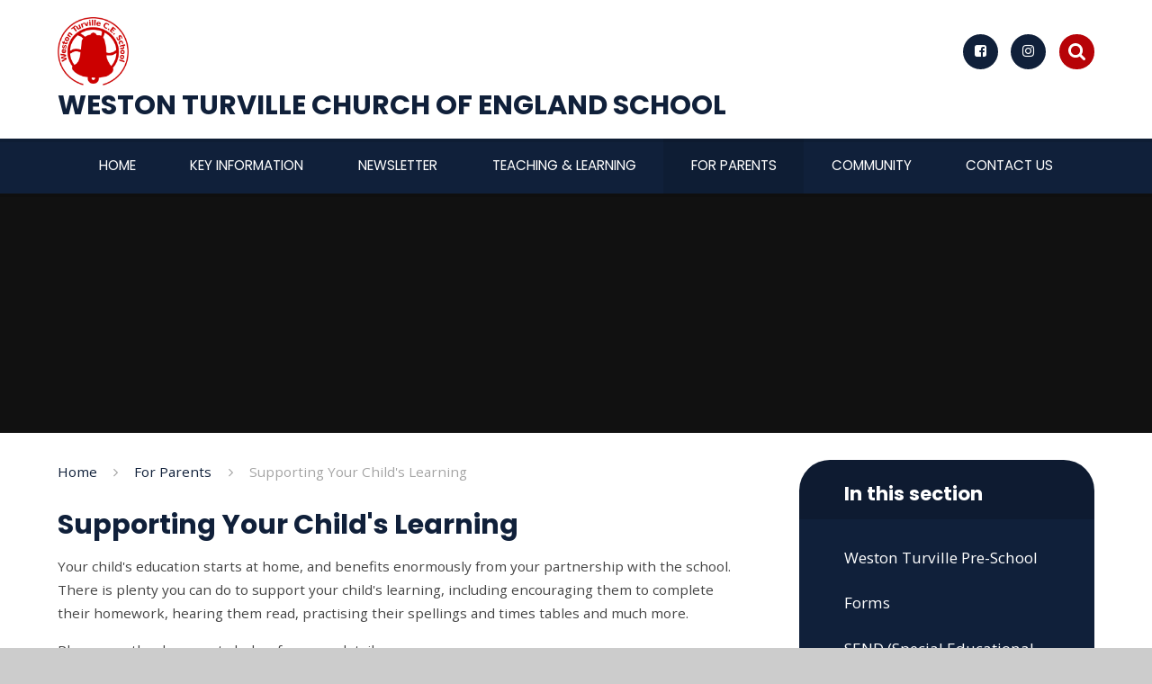

--- FILE ---
content_type: text/html
request_url: https://www.westonturville.bucks.sch.uk/page/?title=Supporting+Your+Child%27s+Learning&pid=34
body_size: 49741
content:

<!DOCTYPE html>
<!--[if IE 7]><html class="no-ios no-js lte-ie9 lte-ie8 lte-ie7" lang="en" xml:lang="en"><![endif]-->
<!--[if IE 8]><html class="no-ios no-js lte-ie9 lte-ie8"  lang="en" xml:lang="en"><![endif]-->
<!--[if IE 9]><html class="no-ios no-js lte-ie9"  lang="en" xml:lang="en"><![endif]-->
<!--[if !IE]><!--> <html class="no-ios no-js"  lang="en" xml:lang="en"><!--<![endif]-->
	<head>
		<meta http-equiv="X-UA-Compatible" content="IE=edge" />
		<meta http-equiv="content-type" content="text/html; charset=utf-8"/>
		
		<link rel="canonical" href="https://www.westonturville.bucks.sch.uk/page/?title=Supporting+Your+Child%27s+Learning&amp;pid=34">
		<link rel="stylesheet" integrity="sha512-SfTiTlX6kk+qitfevl/7LibUOeJWlt9rbyDn92a1DqWOw9vWG2MFoays0sgObmWazO5BQPiFucnnEAjpAB+/Sw==" crossorigin="anonymous" referrerpolicy="no-referrer" media="screen" href="https://cdnjs.cloudflare.com/ajax/libs/font-awesome/4.7.0/css/font-awesome.min.css?cache=260112">
<!--[if IE 7]><link rel="stylesheet" media="screen" href="https://cdn.juniperwebsites.co.uk/_includes/font-awesome/4.2.0/css/font-awesome-ie7.min.css?cache=v4.6.56.3">
<![endif]-->
		<title>Weston Turville Church of England School - Supporting Your Child's Learning</title>
		
		<style type="text/css">
			:root {
				
				--col-pri: rgb(34, 34, 34);
				
				--col-sec: rgb(136, 136, 136);
				
			}
		</style>
		
<!--[if IE]>
<script>
console = {log:function(){return;}};
</script>
<![endif]-->

<script>
	var boolItemEditDisabled;
	var boolLanguageMode, boolLanguageEditOriginal;
	var boolViewingConnect;
	var boolConnectDashboard;
	var displayRegions = [];
	var intNewFileCount = 0;
	strItemType = "page";
	strSubItemType = "page";

	var featureSupport = {
		tagging: false,
		eventTagging: false
	};
	var boolLoggedIn = false;
boolAdminMode = false;
	var boolSuperUser = false;
strCookieBarStyle = 'shape';
	intParentPageID = "8";
	intCurrentItemID = 34;
	var intCurrentCatID = "";
boolIsHomePage = false;
	boolItemEditDisabled = true;
	boolLanguageEditOriginal=true;
	strCurrentLanguage='en-gb';	strFileAttachmentsUploadLocation = 'bottom';	boolViewingConnect = false;	boolConnectDashboard = false;	var objEditorComponentList = {};

</script>

<script src="https://cdn.juniperwebsites.co.uk/admin/_includes/js/mutation_events.min.js?cache=v4.6.56.3"></script>
<script src="https://cdn.juniperwebsites.co.uk/admin/_includes/js/jquery/jquery.js?cache=v4.6.56.3"></script>
<script src="https://cdn.juniperwebsites.co.uk/admin/_includes/js/jquery/jquery.prefilter.js?cache=v4.6.56.3"></script>
<script src="https://cdn.juniperwebsites.co.uk/admin/_includes/js/jquery/jquery.query.js?cache=v4.6.56.3"></script>
<script src="https://cdn.juniperwebsites.co.uk/admin/_includes/js/jquery/js.cookie.js?cache=v4.6.56.3"></script>
<script src="/_includes/editor/template-javascript.asp?cache=260112"></script>
<script src="/admin/_includes/js/functions/minified/functions.login.new.asp?cache=260112"></script>

  <script>

  </script>
<link href="https://www.westonturville.bucks.sch.uk/feeds/pages.asp?pid=34&lang=en" rel="alternate" type="application/rss+xml" title="Weston Turville Church of England School - Supporting Your Child's Learning - Page Updates"><link href="https://www.westonturville.bucks.sch.uk/feeds/comments.asp?title=Supporting Your Child's Learning&amp;item=page&amp;pid=34" rel="alternate" type="application/rss+xml" title="Weston Turville Church of England School - Supporting Your Child's Learning - Page Comments"><link rel="stylesheet" media="screen" href="/_site/css/main.css?cache=260112">
<link rel="stylesheet" media="screen" href="/_site/css/content.css?cache=260112">
<style type="text/css" class="customtheme--font">/* overwriting display font */h1, h2, h3, h4, h5, h6,.f_display,.ms-btn > * {font-family: Poppins;}</style><style type="text/css" class="customtheme--pri">/* primary col */.col-pri,.content__region a,.content__title,.content__region h2,.content__region h3,.content__region h4,.content__region h5,.ms-active-pri.active,[data-bgtype="white"] .ms-bg-col,[data-bgtype="mixbot"] .ms-bg-col {color: rgb(16, 32, 58);}.block-d {background: rgb(16, 32, 58);color: #FFF;fill: #FFF;}.bord-pri {border-color: rgb(16, 32, 58);}/* primary bg */.bg-pri,.menu__bar__item__sub,.mason,.ms-btn-pri > *,[data-bgtype="pri"] .ms-bg,[data-bgtype="mixtop"] .ms-bg,[data-bgtype="mixbot"] .ms-bg,[data-bgtype="imgpri"] .ms-bg {background-color: rgb(16, 32, 58);}.content__region .table__container table thead th {background-color: rgb(16, 32, 58);border-left: rgb(16, 32, 58);}.content__news__list__item__img a,.template--accordion h2.template--accordion__title {background-color: rgb(16, 32, 58) !important;}.template--accordion h2.template--accordion__title {border-color: rgb(16, 32, 58) !important;}@media all and (min-width: 769px) {/* primary bg hover */.col-pri-hov:hover,.ms-hov-theme:hover .col-pri-hov,.ms-hov-theme.hovered .col-pri-hov {color: rgb(16, 32, 58) !important;}.bg-pri-hov:hover,.ms-hov-theme:hover .bg-pri-hov,.ms-hov-theme.hovered .bg-pri-hov {background-color: rgb(16, 32, 58);}}</style><style type="text/css" class="customtheme--sec">/* secondary col */.col-sec { color: rgb(183, 3, 8); }.ms-btn-white > * {color: rgb(183, 3, 8) !important;}/* secondary bg */.bg-sec,.ms-btn > *,hr {background-color: rgb(183, 3, 8);}/* secondary border */.bord-sec {border-color: rgb(183, 3, 8);}@media all and (min-width: 769px) {/* secondary bg hover */.col-sec-hov:hover,.ms-hov-theme:hover .col-sec-hov,.ms-hov-theme.hovered .col-sec-hov {color: rgb(183, 3, 8) !important;}.bg-sec-hov:hover,.ms-hov-theme:hover .bg-sec-hov,.ms-hov-theme.hovered .bg-sec-hov {background-color: rgb(183, 3, 8);}}</style>


	<meta name="mobile-web-app-capable" content="yes">
	<meta name="apple-mobile-web-app-capable" content="yes">
	<meta name="viewport" content="width=device-width, initial-scale=1, minimum-scale=1, maximum-scale=1">
	<link rel="author" href="/humans.txt">
	<!-- <link rel="icon" href="/_site/images/favicons/favicon.ico"> -->
	<!-- <link rel="apple-touch-icon" href="/_site/images/favicons/favicon.png"> -->
	<link rel="icon" href="/_site/data/files/images/logo/70810EFD365BB99A723EEE3EC5346D79.png">
	<link rel="apple-touch-icon" href="/_site/data/files/images/logo/70810EFD365BB99A723EEE3EC5346D79.png">
	<link href="https://fonts.googleapis.com/css?family=Open+Sans:400,400i,700,700i" rel="stylesheet">
	<link href="https://fonts.googleapis.com/css?family=Poppins:400,400i,700,700i" rel="stylesheet">
	<link rel="stylesheet" href="/_site/css/print.css" type="text/css" media="print">

	<script type="text/javascript">
	var iOS = ( navigator.userAgent.match(/(iPad|iPhone|iPod)/g) ? true : false );
	if (iOS) { $('html').removeClass('no-ios').addClass('ios'); }
	</script>
	<script src="/_site/js/common.min.js"></script>


	<svg style="display: none;">
		
		<symbol id="icon_arrow" viewBox="0 0 40 24"><path d="M5,23,20,7.24,35.16,23.16h0a2.78,2.78,0,0,0,2,.84A2.93,2.93,0,0,0,40,21a3.07,3.07,0,0,0-.8-2.08h0L22.06.92h0A2.79,2.79,0,0,0,20,0h0a2.79,2.79,0,0,0-2.06.92h0L.79,18.92h0A3.07,3.07,0,0,0,0,21a2.93,2.93,0,0,0,2.86,3A2.8,2.8,0,0,0,5,23Z"/></symbol>
		<symbol id="icon_plus" viewBox="0 0 12 12"><path d="M6.79.79V5.21h4.42a.79.79,0,1,1,0,1.58H6.79v4.42h0a.79.79,0,1,1-1.58,0h0V6.79H.79a.79.79,0,1,1,0-1.58H5.21V.79h0a.79.79,0,1,1,1.58,0Z"/></symbol>
		<symbol id="icon_menu" viewBox="0 0 12 10"><path d="M0,0V2H12V0ZM0,6H12V4H0Zm0,4H12V8H0Z"/></symbol>
	</svg><link rel="stylesheet" media="screen" href="https://cdn.juniperwebsites.co.uk/_includes/css/content-blocks.css?cache=v4.6.56.3">
<link rel="stylesheet" media="screen" href="/_includes/css/cookie-colour.asp?cache=260112">
<link rel="stylesheet" media="screen" href="https://cdn.juniperwebsites.co.uk/_includes/css/cookies.css?cache=v4.6.56.3">
<link rel="stylesheet" media="screen" href="https://cdn.juniperwebsites.co.uk/_includes/css/cookies.advanced.css?cache=v4.6.56.3">
<link rel="stylesheet" media="screen" href="https://cdn.juniperwebsites.co.uk/_includes/css/overlord.css?cache=v4.6.56.3">
<link rel="stylesheet" media="screen" href="https://cdn.juniperwebsites.co.uk/_includes/css/templates.css?cache=v4.6.56.3">
<link rel="stylesheet" media="screen" href="/_site/css/attachments.css?cache=260112">
<link rel="stylesheet" media="screen" href="/_site/css/templates.css?cache=260112">
<style>#print_me { display: none;}</style><script src="https://cdn.juniperwebsites.co.uk/admin/_includes/js/modernizr.js?cache=v4.6.56.3"></script>

        <meta property="og:site_name" content="Weston Turville Church of England School" />
        <meta property="og:title" content="Supporting Your Child's Learning" />
        <meta property="og:image" content="https://www.westonturville.bucks.sch.uk/_site/images/design/thumbnail.jpg" />
        <meta property="og:type" content="website" />
        <meta property="twitter:card" content="summary" />
</head>


    <body>


<div id="print_me"></div>
<div class="mason mason--mq mason--inner mason--rounded_true">

	<section class="access">
		<a class="access__anchor" name="header"></a>
		<a class="access__link" href="#content">Skip to content &darr;</a>
	</section>

	

	<header class="header parent block-l f_display caps">
		<div class="header__main center col-pri">
			<div class="parent js_fit__container">
				<a class="header__logo" href="/">
					<img src="/_site/data/files/images/logo/70810EFD365BB99A723EEE3EC5346D79.png" alt="Logo">
					<h1 class="fs32">Weston Turville Church of England School</h1>
				</a>
			</div>
		</div>

		<section class="menu parent block-d">
			
			<button class="menu__btn parent block-d" data-toggle=".mason--menu" aria-label="Toggle mobile menu">
				<span class="abs_fill">
					<div class="menu__btn--front"><i class="fa fa-bars" aria-hidden="true"></i> Menu</div>
					<div class="menu__btn--back"><i class="fa fa-close" aria-hidden="true"></i> Close</div>
				</span>
			</button>
			
			<nav class="menu__bar ms-center">
				<ul><li class="menu__bar__item menu__bar__item--page_1 menu__bar__item--subitems"><a class="a_block link-hov" id="page_1" href="/"><span>Home</span></a><button class="menu__bar__item__button" data-tab=".menu__bar__item--page_1--expand"><i class="menu__bar__item__button__icon fa fa-angle-down"></i></button><ul class="menu__bar__item__sub"><li class="menu__bar__item menu__bar__item--page_19"><a class="a_block link-hov" id="page_19" href="/page/?title=Staff&amp;pid=19"><span>Staff</span></a><button class="menu__bar__item__button" data-tab=".menu__bar__item--page_19--expand"><i class="menu__bar__item__button__icon fa fa-angle-down"></i></button></li><li class="menu__bar__item menu__bar__item--page_20"><a class="a_block link-hov" id="page_20" href="/page/?title=Governors&amp;pid=20"><span>Governors</span></a><button class="menu__bar__item__button" data-tab=".menu__bar__item--page_20--expand"><i class="menu__bar__item__button__icon fa fa-angle-down"></i></button></li><li class="menu__bar__item menu__bar__item--page_292"><a class="a_block link-hov" id="page_292" href="/page/?title=Newsletters&amp;pid=292"><span>Newsletters</span></a><button class="menu__bar__item__button" data-tab=".menu__bar__item--page_292--expand"><i class="menu__bar__item__button__icon fa fa-angle-down"></i></button></li><li class="menu__bar__item menu__bar__item--page_288"><a class="a_block link-hov" id="page_288" href="/page/?title=School+History&amp;pid=288"><span>School History</span></a><button class="menu__bar__item__button" data-tab=".menu__bar__item--page_288--expand"><i class="menu__bar__item__button__icon fa fa-angle-down"></i></button></li><li class="menu__bar__item menu__bar__item--page_26"><a class="a_block link-hov" id="page_26" href="/page/?title=Vacancies&amp;pid=26"><span>Vacancies</span></a><button class="menu__bar__item__button" data-tab=".menu__bar__item--page_26--expand"><i class="menu__bar__item__button__icon fa fa-angle-down"></i></button></li><li class="menu__bar__item menu__bar__item--page_295"><a class="a_block link-hov" id="page_295" href="/page/?title=Our+Vision&amp;pid=295"><span>Our Vision</span></a><button class="menu__bar__item__button" data-tab=".menu__bar__item--page_295--expand"><i class="menu__bar__item__button__icon fa fa-angle-down"></i></button></li></ul></li><li class="menu__bar__item menu__bar__item--page_6 menu__bar__item--subitems"><a class="a_block link-hov" id="page_6" href="/page/?title=Key+Information&amp;pid=6"><span>Key Information</span></a><button class="menu__bar__item__button" data-tab=".menu__bar__item--page_6--expand"><i class="menu__bar__item__button__icon fa fa-angle-down"></i></button><ul class="menu__bar__item__sub"><li class="menu__bar__item menu__bar__item--page_12"><a class="a_block link-hov" id="page_12" href="/page/?title=Admissions&amp;pid=12"><span>Admissions</span></a><button class="menu__bar__item__button" data-tab=".menu__bar__item--page_12--expand"><i class="menu__bar__item__button__icon fa fa-angle-down"></i></button></li><li class="menu__bar__item menu__bar__item--page_13"><a class="a_block link-hov" id="page_13" href="/page/?title=Term+dates+and+Opening+Times&amp;pid=13"><span>Term dates and Opening Times</span></a><button class="menu__bar__item__button" data-tab=".menu__bar__item--page_13--expand"><i class="menu__bar__item__button__icon fa fa-angle-down"></i></button></li><li class="menu__bar__item menu__bar__item--page_14"><a class="a_block link-hov" id="page_14" href="/page/?title=Prospectus&amp;pid=14"><span>Prospectus</span></a><button class="menu__bar__item__button" data-tab=".menu__bar__item--page_14--expand"><i class="menu__bar__item__button__icon fa fa-angle-down"></i></button></li><li class="menu__bar__item menu__bar__item--page_38"><a class="a_block link-hov" id="page_38" href="/page/?title=Disadvantaged+Pupils&amp;pid=38"><span>Disadvantaged Pupils</span></a><button class="menu__bar__item__button" data-tab=".menu__bar__item--page_38--expand"><i class="menu__bar__item__button__icon fa fa-angle-down"></i></button></li><li class="menu__bar__item menu__bar__item--page_16"><a class="a_block link-hov" id="page_16" href="/page/?title=Equality&amp;pid=16"><span>Equality</span></a><button class="menu__bar__item__button" data-tab=".menu__bar__item--page_16--expand"><i class="menu__bar__item__button__icon fa fa-angle-down"></i></button></li><li class="menu__bar__item menu__bar__item--page_297"><a class="a_block link-hov" id="page_297" href="/page/?title=Collective+Worship&amp;pid=297"><span>Collective Worship</span></a><button class="menu__bar__item__button" data-tab=".menu__bar__item--page_297--expand"><i class="menu__bar__item__button__icon fa fa-angle-down"></i></button></li><li class="menu__bar__item menu__bar__item--page_17"><a class="a_block link-hov" id="page_17" href="/page/?title=School+Performance&amp;pid=17"><span>School Performance</span></a><button class="menu__bar__item__button" data-tab=".menu__bar__item--page_17--expand"><i class="menu__bar__item__button__icon fa fa-angle-down"></i></button></li><li class="menu__bar__item menu__bar__item--page_18"><a class="a_block link-hov" id="page_18" href="/page/?title=Inspections&amp;pid=18"><span>Inspections</span></a><button class="menu__bar__item__button" data-tab=".menu__bar__item--page_18--expand"><i class="menu__bar__item__button__icon fa fa-angle-down"></i></button></li><li class="menu__bar__item menu__bar__item--page_21"><a class="a_block link-hov" id="page_21" href="/page/?title=Attendance&amp;pid=21"><span>Attendance</span></a><button class="menu__bar__item__button" data-tab=".menu__bar__item--page_21--expand"><i class="menu__bar__item__button__icon fa fa-angle-down"></i></button></li><li class="menu__bar__item menu__bar__item--page_238"><a class="a_block link-hov" id="page_238" href="/page/?title=Financial+Information&amp;pid=238"><span>Financial Information</span></a><button class="menu__bar__item__button" data-tab=".menu__bar__item--page_238--expand"><i class="menu__bar__item__button__icon fa fa-angle-down"></i></button></li><li class="menu__bar__item menu__bar__item--page_298"><a class="a_block link-hov" id="page_298" href="/page/?title=Safeguarding&amp;pid=298"><span>Safeguarding</span></a><button class="menu__bar__item__button" data-tab=".menu__bar__item--page_298--expand"><i class="menu__bar__item__button__icon fa fa-angle-down"></i></button></li><li class="menu__bar__item menu__bar__item--page_109"><a class="a_block link-hov" id="page_109" href="/page/?title=Policies&amp;pid=109"><span>Policies</span></a><button class="menu__bar__item__button" data-tab=".menu__bar__item--page_109--expand"><i class="menu__bar__item__button__icon fa fa-angle-down"></i></button></li><li class="menu__bar__item menu__bar__item--page_46"><a class="a_block link-hov" id="page_46" href="/page/?title=P%2EE%2E+and+Sports+Premium&amp;pid=46"><span>P.E. and Sports Premium</span></a><button class="menu__bar__item__button" data-tab=".menu__bar__item--page_46--expand"><i class="menu__bar__item__button__icon fa fa-angle-down"></i></button></li></ul></li><li class="menu__bar__item menu__bar__item--page_3 menu__bar__item--subitems"><a class="a_block link-hov" id="page_3" href="/page/?title=Newsletter&amp;pid=3"><span>Newsletter</span></a><button class="menu__bar__item__button" data-tab=".menu__bar__item--page_3--expand"><i class="menu__bar__item__button__icon fa fa-angle-down"></i></button><ul class="menu__bar__item__sub"><li class="menu__bar__item menu__bar__item--news_category_1"><a class="a_block link-hov" id="news_category_1" href="/news/?pid=3&amp;nid=1"><span>Latest News</span></a><button class="menu__bar__item__button" data-tab=".menu__bar__item--news_category_1--expand"><i class="menu__bar__item__button__icon fa fa-angle-down"></i></button></li><li class="menu__bar__item menu__bar__item--page_293"><a class="a_block link-hov" id="page_293" href="/page/?title=Newsletters&amp;pid=293"><span>Newsletters</span></a><button class="menu__bar__item__button" data-tab=".menu__bar__item--page_293--expand"><i class="menu__bar__item__button__icon fa fa-angle-down"></i></button></li><li class="menu__bar__item menu__bar__item--page_100"><a class="a_block link-hov" id="page_100" href="/page/?title=Class+Newsletters&amp;pid=100"><span>Class Newsletters</span></a><button class="menu__bar__item__button" data-tab=".menu__bar__item--page_100--expand"><i class="menu__bar__item__button__icon fa fa-angle-down"></i></button></li><li class="menu__bar__item menu__bar__item--url_1"><a class="a_block link-hov" id="url_1" href="/calendar/?calid=1,1&amp;pid=3&amp;viewid=1"><span>School Calendar</span></a><button class="menu__bar__item__button" data-tab=".menu__bar__item--url_1--expand"><i class="menu__bar__item__button__icon fa fa-angle-down"></i></button></li><li class="menu__bar__item menu__bar__item--page_25"><a class="a_block link-hov" id="page_25" href="/page/?title=PTA+Newsletters&amp;pid=25"><span>PTA Newsletters</span></a><button class="menu__bar__item__button" data-tab=".menu__bar__item--page_25--expand"><i class="menu__bar__item__button__icon fa fa-angle-down"></i></button></li><li class="menu__bar__item menu__bar__item--photo_gallery_3"><a class="a_block link-hov" id="photo_gallery_3" href="/gallery/?pid=3&amp;gcatid=3"><span>Photo Gallery</span></a><button class="menu__bar__item__button" data-tab=".menu__bar__item--photo_gallery_3--expand"><i class="menu__bar__item__button__icon fa fa-angle-down"></i></button></li></ul></li><li class="menu__bar__item menu__bar__item--page_9 menu__bar__item--subitems"><a class="a_block link-hov" id="page_9" href="/page/?title=Teaching+%26amp%3B+Learning&amp;pid=9"><span>Teaching &amp; Learning</span></a><button class="menu__bar__item__button" data-tab=".menu__bar__item--page_9--expand"><i class="menu__bar__item__button__icon fa fa-angle-down"></i></button><ul class="menu__bar__item__sub"><li class="menu__bar__item menu__bar__item--page_296"><a class="a_block link-hov" id="page_296" href="/page/?title=Class+Newsletters&amp;pid=296"><span>Class Newsletters</span></a><button class="menu__bar__item__button" data-tab=".menu__bar__item--page_296--expand"><i class="menu__bar__item__button__icon fa fa-angle-down"></i></button></li><li class="menu__bar__item menu__bar__item--page_29"><a class="a_block link-hov" id="page_29" href="/page/?title=Our+Curriculum&amp;pid=29"><span>Our Curriculum</span></a><button class="menu__bar__item__button" data-tab=".menu__bar__item--page_29--expand"><i class="menu__bar__item__button__icon fa fa-angle-down"></i></button></li><li class="menu__bar__item menu__bar__item--page_48"><a class="a_block link-hov" id="page_48" href="/page/?title=Trips+%26amp%3B+Visitors&amp;pid=48"><span>Trips &amp; Visitors</span></a><button class="menu__bar__item__button" data-tab=".menu__bar__item--page_48--expand"><i class="menu__bar__item__button__icon fa fa-angle-down"></i></button></li><li class="menu__bar__item menu__bar__item--page_54"><a class="a_block link-hov" id="page_54" href="/page/?title=Extra+Curricular+Activities&amp;pid=54"><span>Extra Curricular Activities</span></a><button class="menu__bar__item__button" data-tab=".menu__bar__item--page_54--expand"><i class="menu__bar__item__button__icon fa fa-angle-down"></i></button></li><li class="menu__bar__item menu__bar__item--page_289"><a class="a_block link-hov" id="page_289" href="/page/?title=Remote+learning&amp;pid=289"><span>Remote learning</span></a><button class="menu__bar__item__button" data-tab=".menu__bar__item--page_289--expand"><i class="menu__bar__item__button__icon fa fa-angle-down"></i></button></li></ul></li><li class="menu__bar__item menu__bar__item--page_8 menu__bar__item--subitems menu__bar__item--selected"><a class="a_block link-hov" id="page_8" href="/page/?title=For+Parents&amp;pid=8"><span>For Parents</span></a><button class="menu__bar__item__button" data-tab=".menu__bar__item--page_8--expand"><i class="menu__bar__item__button__icon fa fa-angle-down"></i></button><ul class="menu__bar__item__sub"><li class="menu__bar__item menu__bar__item--page_228"><a class="a_block link-hov" id="page_228" href="/page/?title=Weston+Turville+Pre%2DSchool&amp;pid=228"><span>Weston Turville Pre-School</span></a><button class="menu__bar__item__button" data-tab=".menu__bar__item--page_228--expand"><i class="menu__bar__item__button__icon fa fa-angle-down"></i></button></li><li class="menu__bar__item menu__bar__item--page_70"><a class="a_block link-hov" id="page_70" href="/page/?title=Forms&amp;pid=70"><span>Forms</span></a><button class="menu__bar__item__button" data-tab=".menu__bar__item--page_70--expand"><i class="menu__bar__item__button__icon fa fa-angle-down"></i></button></li><li class="menu__bar__item menu__bar__item--page_35"><a class="a_block link-hov" id="page_35" href="/page/?title=SEND+%28Special+Educational+Needs+and+Disabilities%29+and+Family+Support+Area&amp;pid=35"><span>SEND (Special Educational Needs and Disabilities) and Family Support Area</span></a><button class="menu__bar__item__button" data-tab=".menu__bar__item--page_35--expand"><i class="menu__bar__item__button__icon fa fa-angle-down"></i></button></li><li class="menu__bar__item menu__bar__item--page_71"><a class="a_block link-hov" id="page_71" href="/page/?title=Uniform&amp;pid=71"><span>Uniform</span></a><button class="menu__bar__item__button" data-tab=".menu__bar__item--page_71--expand"><i class="menu__bar__item__button__icon fa fa-angle-down"></i></button></li><li class="menu__bar__item menu__bar__item--page_72"><a class="a_block link-hov" id="page_72" href="/page/?title=Hot+Meals&amp;pid=72"><span>Hot Meals</span></a><button class="menu__bar__item__button" data-tab=".menu__bar__item--page_72--expand"><i class="menu__bar__item__button__icon fa fa-angle-down"></i></button></li><li class="menu__bar__item menu__bar__item--page_34 menu__bar__item--selected menu__bar__item--final"><a class="a_block link-hov" id="page_34" href="/page/?title=Supporting+Your+Child%27s+Learning&amp;pid=34"><span>Supporting Your Child's Learning</span></a><button class="menu__bar__item__button" data-tab=".menu__bar__item--page_34--expand"><i class="menu__bar__item__button__icon fa fa-angle-down"></i></button></li><li class="menu__bar__item menu__bar__item--page_73"><a class="a_block link-hov" id="page_73" href="/page/?title=Parentmail&amp;pid=73"><span>Parentmail</span></a><button class="menu__bar__item__button" data-tab=".menu__bar__item--page_73--expand"><i class="menu__bar__item__button__icon fa fa-angle-down"></i></button></li><li class="menu__bar__item menu__bar__item--page_77"><a class="a_block link-hov" id="page_77" href="/page/?title=PTA&amp;pid=77"><span>PTA</span></a><button class="menu__bar__item__button" data-tab=".menu__bar__item--page_77--expand"><i class="menu__bar__item__button__icon fa fa-angle-down"></i></button></li><li class="menu__bar__item menu__bar__item--page_78"><a class="a_block link-hov" id="page_78" href="/page/?title=Secondary+School+Transfer&amp;pid=78"><span>Secondary School Transfer</span></a><button class="menu__bar__item__button" data-tab=".menu__bar__item--page_78--expand"><i class="menu__bar__item__button__icon fa fa-angle-down"></i></button></li><li class="menu__bar__item menu__bar__item--page_47"><a class="a_block link-hov" id="page_47" href="/page/?title=Houses&amp;pid=47"><span>Houses</span></a><button class="menu__bar__item__button" data-tab=".menu__bar__item--page_47--expand"><i class="menu__bar__item__button__icon fa fa-angle-down"></i></button></li></ul></li><li class="menu__bar__item menu__bar__item--page_10 menu__bar__item--subitems"><a class="a_block link-hov" id="page_10" href="/page/?title=Community&amp;pid=10"><span>Community</span></a><button class="menu__bar__item__button" data-tab=".menu__bar__item--page_10--expand"><i class="menu__bar__item__button__icon fa fa-angle-down"></i></button><ul class="menu__bar__item__sub"><li class="menu__bar__item menu__bar__item--page_82"><a class="a_block link-hov" id="page_82" href="/page/?title=St+Mary+the+Virgin+Church%2C+Weston+Turville&amp;pid=82"><span>St Mary the Virgin Church, Weston Turville</span></a><button class="menu__bar__item__button" data-tab=".menu__bar__item--page_82--expand"><i class="menu__bar__item__button__icon fa fa-angle-down"></i></button></li><li class="menu__bar__item menu__bar__item--page_84"><a class="a_block link-hov" id="page_84" href="/page/?title=Weston+Turville+Parish+Council&amp;pid=84"><span>Weston Turville Parish Council</span></a><button class="menu__bar__item__button" data-tab=".menu__bar__item--page_84--expand"><i class="menu__bar__item__button__icon fa fa-angle-down"></i></button></li><li class="menu__bar__item menu__bar__item--page_85"><a class="a_block link-hov" id="page_85" href="/page/?title=Barnowls+After+School+Club&amp;pid=85"><span>Barnowls After School Club</span></a><button class="menu__bar__item__button" data-tab=".menu__bar__item--page_85--expand"><i class="menu__bar__item__button__icon fa fa-angle-down"></i></button></li><li class="menu__bar__item menu__bar__item--page_87"><a class="a_block link-hov" id="page_87" href="/page/?title=Buckinghamshire+Council&amp;pid=87"><span>Buckinghamshire Council</span></a><button class="menu__bar__item__button" data-tab=".menu__bar__item--page_87--expand"><i class="menu__bar__item__button__icon fa fa-angle-down"></i></button></li><li class="menu__bar__item menu__bar__item--page_88"><a class="a_block link-hov" id="page_88" href="/page/?title=Oxford+Diocese&amp;pid=88"><span>Oxford Diocese</span></a><button class="menu__bar__item__button" data-tab=".menu__bar__item--page_88--expand"><i class="menu__bar__item__button__icon fa fa-angle-down"></i></button></li><li class="menu__bar__item menu__bar__item--page_89"><a class="a_block link-hov" id="page_89" href="/page/?title=The+John+Colet+Liaison+Group+of+Schools&amp;pid=89"><span>The John Colet Liaison Group of Schools</span></a><button class="menu__bar__item__button" data-tab=".menu__bar__item--page_89--expand"><i class="menu__bar__item__button__icon fa fa-angle-down"></i></button></li><li class="menu__bar__item menu__bar__item--page_90"><a class="a_block link-hov" id="page_90" href="/page/?title=Bucks+Family+Information+Service+%28BFIS%29&amp;pid=90"><span>Bucks Family Information Service (BFIS)</span></a><button class="menu__bar__item__button" data-tab=".menu__bar__item--page_90--expand"><i class="menu__bar__item__button__icon fa fa-angle-down"></i></button></li></ul></li><li class="menu__bar__item menu__bar__item--page_2 menu__bar__item--subitems"><a class="a_block link-hov" id="page_2" href="/page/?title=Contact+Us&amp;pid=2"><span>Contact Us</span></a><button class="menu__bar__item__button" data-tab=".menu__bar__item--page_2--expand"><i class="menu__bar__item__button__icon fa fa-angle-down"></i></button><ul class="menu__bar__item__sub"><li class="menu__bar__item menu__bar__item--page_291"><a class="a_block link-hov" id="page_291" href="/page/?title=Hall+Hire&amp;pid=291"><span>Hall Hire</span></a><button class="menu__bar__item__button" data-tab=".menu__bar__item--page_291--expand"><i class="menu__bar__item__button__icon fa fa-angle-down"></i></button></li></ul></li></ul>
				<div class="menu__extra block-l">
					<div class="menu__extra__nocookies">
						
							<div class="menu__extra__item quicklinks">
								
								<div class="quicklinks__btn center">
									<span>
										<svg class="col-sec" width="12" height="10"><use xlink:href='#icon_plus' x='0' y='0'/></svg>
										<span>Quicklinks</span>
									</span>
								</div>
								<ul class="list col-pri"><li><a class='col-sec-hov' href='/page/?title=Term+dates&pid=13'' target='_blank'>Term Dates</a></li><li><a class='col-sec-hov' href='/page/?title=Newsletters&pid=24'' target='_blank'>Newsletters</a></li><li><a class='col-sec-hov' href='/page/?title=Contact+Us&pid=2'' target='_blank'>Contact Us</a></li></ul>
								
							</div><div class="menu__extra__item iconlinks js_listfit">
						
							<button class="js_listfit__btn ms-btn-circle bg-pri">
								<i class="fa fa-link" aria-hidden="true"></i>
								<span>
									<svg class='icon_close col-pri'><use xlink:href='#icon_close' x='0' y='0'/></svg>
								</span>
							</button>
							<ul><li><a class='ms-btn-circle bg-pri link-hov' href='https://www.facebook.com/westonturvillepta' target='_blank' title='PTA Facebook'><span>PTA Facebook</span><i class='fa fa-facebook-square'></i></a></li><li><a class='ms-btn-circle bg-pri link-hov' href='https://www.instagram.com/westonturvilleces/' target='_blank' title='Instagram'><span>Instagram</span><i class='fa fa-instagram'></i></a></li></ul>
						</div><form class="menu__extra__item search" method="post" action="/search/default.asp?pid=0">
						    <input class="search__input bg-sec" type="text" value="" type="text" name="searchValue" placeholder="Search" />
						</form>
					</div>
				</div>
			</nav>
		</section>
		
	</header>

	
		<section class="hero hero--inner parent">
			<div class="hero__main">
				<ul class="hero__slideshow abs_fill list">
				    <li class="hero__slideshow__item abs_fill"><div class="hero__img abs_fill" data-src="/_site/data/files/images/slideshow/8/43D8C2940F19711A86EFC386D95F4B1F.jpg" data-bgfill="cover"></div></li><li class="hero__slideshow__item abs_fill"><div class="hero__img abs_fill" data-src="/_site/data/files/images/slideshow/8/A2BED6EDE73D81E085814062A2852781.jpg" data-bgfill="cover"></div></li><li class="hero__slideshow__item abs_fill"><div class="hero__img abs_fill" data-src="/_site/data/files/images/slideshow/8/D72A949052731699CE89D3FBA190E27B.png" data-bgfill="cover"></div></li>
				</ul>
			</div>
			
		</section>
		

	<main class="main parent block-l">
		<div class="main__content ms-center">
			<div class="content content--page">
				<a class="content__anchor" name="content"></a>
				<ul class="content__path"><li class="content__path__item content__path__item--page_1"><i class="content__path__item__sep fa fa-angle-right"></i><a class="content__path__item__link col-pri" id="page_1" href="/">Home</a></li><li class="content__path__item content__path__item--page_8 content__path__item--selected"><i class="content__path__item__sep fa fa-angle-right"></i><a class="content__path__item__link col-pri" id="page_8" href="/page/?title=For+Parents&amp;pid=8">For Parents</a></li><li class="content__path__item content__path__item--page_34 content__path__item--selected content__path__item--final"><i class="content__path__item__sep fa fa-angle-right"></i><a class="content__path__item__link col-pri" id="page_34" href="/page/?title=Supporting+Your+Child%27s+Learning&amp;pid=34">Supporting Your Child's Learning</a></li></ul><h1 class="content__title" id="itemTitle">Supporting Your Child's Learning</h1>
				<div class="content__region"><p>Your child&#39;s education starts at home, and benefits enormously from your partnership with the school.&nbsp; There is plenty you can do to support your child&#39;s learning, including encouraging them to complete their homework, hearing them read, practising their spellings and times tables and much more.</p>

<p>Please see the documents below for more detail.</p>
</div><div class="content__attachments">
<ol class="content__attachments__list content__attachments__list--3 fileAttachmentList">
<li><a class="ms-rounded" id="content__attachments__list__item--151" href="https://www.westonturville.bucks.sch.uk/attachments/download.asp?file=151&amp;type=pdf" target="_blank" rel="151"><div class="attach__icon ms-btn-circle r180 bg-sec"><svg><use xlink:href='#icon_arrow' x='0' y='0'/></svg></div><div class="attach__txt"><div class="attach__name col-pri">Supporting Reading in Years 1-6 <span></span></div><div class="attach__type caps">pdf</div></div></a></li>
<li><a class="ms-rounded" id="content__attachments__list__item--153" href="https://www.westonturville.bucks.sch.uk/attachments/download.asp?file=153&amp;type=doc" target="_blank" rel="153"><div class="attach__icon ms-btn-circle r180 bg-sec"><svg><use xlink:href='#icon_arrow' x='0' y='0'/></svg></div><div class="attach__txt"><div class="attach__name col-pri">Expectations for the end of Year 1   <span></span></div><div class="attach__type caps">doc</div></div></a></li>
<li><a class="ms-rounded" id="content__attachments__list__item--154" href="https://www.westonturville.bucks.sch.uk/attachments/download.asp?file=154&amp;type=doc" target="_blank" rel="154"><div class="attach__icon ms-btn-circle r180 bg-sec"><svg><use xlink:href='#icon_arrow' x='0' y='0'/></svg></div><div class="attach__txt"><div class="attach__name col-pri">Expectations for the end of Year 2   <span></span></div><div class="attach__type caps">doc</div></div></a></li>
<li><a class="ms-rounded" id="content__attachments__list__item--155" href="https://www.westonturville.bucks.sch.uk/attachments/download.asp?file=155&amp;type=doc" target="_blank" rel="155"><div class="attach__icon ms-btn-circle r180 bg-sec"><svg><use xlink:href='#icon_arrow' x='0' y='0'/></svg></div><div class="attach__txt"><div class="attach__name col-pri">Expectations for the end of Year 3   <span></span></div><div class="attach__type caps">doc</div></div></a></li>
<li><a class="ms-rounded" id="content__attachments__list__item--156" href="https://www.westonturville.bucks.sch.uk/attachments/download.asp?file=156&amp;type=doc" target="_blank" rel="156"><div class="attach__icon ms-btn-circle r180 bg-sec"><svg><use xlink:href='#icon_arrow' x='0' y='0'/></svg></div><div class="attach__txt"><div class="attach__name col-pri">Expectations for the end of Year 4   <span></span></div><div class="attach__type caps">doc</div></div></a></li>
<li><a class="ms-rounded" id="content__attachments__list__item--157" href="https://www.westonturville.bucks.sch.uk/attachments/download.asp?file=157&amp;type=doc" target="_blank" rel="157"><div class="attach__icon ms-btn-circle r180 bg-sec"><svg><use xlink:href='#icon_arrow' x='0' y='0'/></svg></div><div class="attach__txt"><div class="attach__name col-pri">Expectations for the end of Year 5   <span></span></div><div class="attach__type caps">doc</div></div></a></li>
<li><a class="ms-rounded" id="content__attachments__list__item--158" href="https://www.westonturville.bucks.sch.uk/attachments/download.asp?file=158&amp;type=doc" target="_blank" rel="158"><div class="attach__icon ms-btn-circle r180 bg-sec"><svg><use xlink:href='#icon_arrow' x='0' y='0'/></svg></div><div class="attach__txt"><div class="attach__name col-pri">Expectations for the end of Year 6   <span></span></div><div class="attach__type caps">doc</div></div></a></li></ol>				</div>
			</div>

			
			<nav class="subnav parent block-d ms-rounded">
				<a class="subnav__anchor" name="subnav"></a>
				<header class="subnav__header">
					<h3 class="subnav__title">In this section</h3>
				</header>
				<ul class="subnav__list"><li class="subnav__list__item subnav__list__item--page_228"><a class="subnav__list__item__link link-hov" id="page_228" href="/page/?title=Weston+Turville+Pre%2DSchool&amp;pid=228"><span>Weston Turville Pre-School</span><svg class="subnav__icon col-sec"><use xlink:href='#icon_arrow' x='0' y='0'/></svg></a></li><li class="subnav__list__item subnav__list__item--page_70"><a class="subnav__list__item__link link-hov" id="page_70" href="/page/?title=Forms&amp;pid=70"><span>Forms</span><svg class="subnav__icon col-sec"><use xlink:href='#icon_arrow' x='0' y='0'/></svg></a></li><li class="subnav__list__item subnav__list__item--page_35"><a class="subnav__list__item__link link-hov" id="page_35" href="/page/?title=SEND+%28Special+Educational+Needs+and+Disabilities%29+and+Family+Support+Area&amp;pid=35"><span>SEND (Special Educational Needs and Disabilities) and Family Support Area</span><svg class="subnav__icon col-sec"><use xlink:href='#icon_arrow' x='0' y='0'/></svg></a></li><li class="subnav__list__item subnav__list__item--page_71"><a class="subnav__list__item__link link-hov" id="page_71" href="/page/?title=Uniform&amp;pid=71"><span>Uniform</span><svg class="subnav__icon col-sec"><use xlink:href='#icon_arrow' x='0' y='0'/></svg></a></li><li class="subnav__list__item subnav__list__item--page_72"><a class="subnav__list__item__link link-hov" id="page_72" href="/page/?title=Hot+Meals&amp;pid=72"><span>Hot Meals</span><svg class="subnav__icon col-sec"><use xlink:href='#icon_arrow' x='0' y='0'/></svg></a></li><li class="subnav__list__item subnav__list__item--page_34 subnav__list__item--selected subnav__list__item--final"><a class="subnav__list__item__link link-hov" id="page_34" href="/page/?title=Supporting+Your+Child%27s+Learning&amp;pid=34"><span>Supporting Your Child's Learning</span><svg class="subnav__icon col-sec"><use xlink:href='#icon_arrow' x='0' y='0'/></svg></a></li><li class="subnav__list__item subnav__list__item--page_73"><a class="subnav__list__item__link link-hov" id="page_73" href="/page/?title=Parentmail&amp;pid=73"><span>Parentmail</span><svg class="subnav__icon col-sec"><use xlink:href='#icon_arrow' x='0' y='0'/></svg></a></li><li class="subnav__list__item subnav__list__item--page_77"><a class="subnav__list__item__link link-hov" id="page_77" href="/page/?title=PTA&amp;pid=77"><span>PTA</span><svg class="subnav__icon col-sec"><use xlink:href='#icon_arrow' x='0' y='0'/></svg></a></li><li class="subnav__list__item subnav__list__item--page_78"><a class="subnav__list__item__link link-hov" id="page_78" href="/page/?title=Secondary+School+Transfer&amp;pid=78"><span>Secondary School Transfer</span><svg class="subnav__icon col-sec"><use xlink:href='#icon_arrow' x='0' y='0'/></svg></a></li><li class="subnav__list__item subnav__list__item--page_47"><a class="subnav__list__item__link link-hov" id="page_47" href="/page/?title=Houses&amp;pid=47"><span>Houses</span><svg class="subnav__icon col-sec"><use xlink:href='#icon_arrow' x='0' y='0'/></svg></a></li></ul>
			</nav>
			

		</div>
	</main>









	<footer class="footer center">
		<div class="footer__main block-d">
			<div class="ms-center">
				<div class="footer__txt">
					<p>&copy; 2026 Weston Turville Church of England School
						<span class="footer__sep footer__sep--tab">&bull;</span>
						School Website Design by <a rel="nofollow" target="_blank" href="https://websites.junipereducation.org/"> e4education</a>
						<span class="footer__sep footer__sep--lap">&bull;</span>
						<span class="no-brk"><a href="https://www.westonturville.bucks.sch.uk/accessibility.asp?level=high-vis&amp;item=page_34" title="This link will display the current page in high visibility mode, suitable for screen reader software">High Visibility Version</a></span>
						<span class="footer__sep">&bull;</span>
						<span class="no-brk"><a href="https://www.westonturville.bucks.sch.uk/accessibility-statement/">Accessibility Statement</a></span>
						<span class="footer__sep">&bull;</span>
						<a href="/sitemap/?pid=0">Sitemap</a>
						<span class="footer__sep">&bull;</span>
						<span class="no-brk"><a href="/privacy-cookies/">Privacy Policy</a></span>
						<a href="#" id="cookie_settings" role="button" title="Cookie Settings" aria-label="Cookie Settings">Cookie Settings</a>
<script>
	$(document).ready(function() {
		$('#cookie_settings').on('click', function(event) { 
			event.preventDefault();
			$('.cookie_information__icon').trigger('click');
		});
	}); 
</script>
					</p>
				</div>
				<a class="footer__back ms-btn-circle invert col-pri" data-scroll="#header" href="#header" name="footer">
					<svg><use xlink:href='#icon_arrow' x='0' y='0'/></svg>
				</a>
			</div>
		</div>
		<div class="footer__logos parent center block-l">
			
		</div>
	</footer>

</div>

<!-- JS -->
<script src="/_includes/js/mason.min.js"></script>


<script src="/_site/js/scripts.min.js"></script>

<!-- /JS -->
<script src="https://cdn.juniperwebsites.co.uk/admin/_includes/js/functions/minified/functions.dialog.js?cache=v4.6.56.3"></script>
<div class="cookie_information cookie_information--shape cookie_information--bottom cookie_information--left cookie_information--active"> <div class="cookie_information__icon_container "> <div class="cookie_information__icon " title="Cookie Settings"><i class="fa fa-exclamation"></i></div> <div class="cookie_information__hex "></div> </div> <div class="cookie_information__inner"> <div class="cookie_information__hex cookie_information__hex--large"></div> <div class="cookie_information__info"> <h1 class="">Cookie Policy</h1> <article>This site uses cookies to store information on your computer. <a href="/privacy-cookies" title="See cookie policy">Click here for more information</a><div class="cookie_information__buttons"><button class="cookie_information__button " data-type="allow" title="Allow" aria-label="Allow">Allow</button><button class="cookie_information__button  " data-type="deny" title="Deny" aria-label="Deny">Deny</button></div></article> </div> <button class="cookie_information__close"><i class="fa fa-times" ria-hidden="true"></i></button> </div></div>

<script>
    var strDialogTitle = 'Cookie Settings',
        strDialogSaveButton = 'Save',
        strDialogRevokeButton = 'Revoke';

    $(document).ready(function(){
        $('.cookie_information__icon, .cookie_information__close').on('click', function() {
            $('.cookie_information').toggleClass('cookie_information--active');
        });

        if ($.cookie.allowed()) {
            $('.cookie_information__icon_container').addClass('cookie_information__icon_container--hidden');
            $('.cookie_information').removeClass('cookie_information--active');
        }

        $(document).on('click', '.cookie_information__button', function() {
            var strType = $(this).data('type');
            if (strType === 'settings') {
                openCookieSettings();
            } else {
                saveCookiePreferences(strType, '');
            }
        });
        if (!$('.cookie_ui').length) {
            $('body').append($('<div>', {
                class: 'cookie_ui'
            }));
        }

        var openCookieSettings = function() {
            $('body').e4eDialog({
                diagTitle: strDialogTitle,
                contentClass: 'clublist--add',
                width: '500px',
                height: '90%',
                source: '/privacy-cookies/cookie-popup.asp',
                bind: false,
                appendTo: '.cookie_ui',
                buttons: [{
                    id: 'primary',
                    label: strDialogSaveButton,
                    fn: function() {
                        var arrAllowedItems = [];
                        var strType = 'allow';
                        arrAllowedItems.push('core');
                        if ($('#cookie--targeting').is(':checked')) arrAllowedItems.push('targeting');
                        if ($('#cookie--functional').is(':checked')) arrAllowedItems.push('functional');
                        if ($('#cookie--performance').is(':checked')) arrAllowedItems.push('performance');
                        if (!arrAllowedItems.length) strType = 'deny';
                        if (!arrAllowedItems.length === 4) arrAllowedItems = 'all';
                        saveCookiePreferences(strType, arrAllowedItems.join(','));
                        this.close();
                    }
                }, {
                    id: 'close',
                    
                    label: strDialogRevokeButton,
                    
                    fn: function() {
                        saveCookiePreferences('deny', '');
                        this.close();
                    }
                }]
            });
        }
        var saveCookiePreferences = function(strType, strCSVAllowedItems) {
            if (!strType) return;
            if (!strCSVAllowedItems) strCSVAllowedItems = 'all';
            $.ajax({
                'url': '/privacy-cookies/json.asp?action=updateUserPreferances',
                data: {
                    preference: strType,
                    allowItems: strCSVAllowedItems === 'all' ? '' : strCSVAllowedItems
                },
                success: function(data) {
                    var arrCSVAllowedItems = strCSVAllowedItems.split(',');
                    if (data) {
                        if ('allow' === strType && (strCSVAllowedItems === 'all' || (strCSVAllowedItems.indexOf('core') > -1 && strCSVAllowedItems.indexOf('targeting') > -1) && strCSVAllowedItems.indexOf('functional') > -1 && strCSVAllowedItems.indexOf('performance') > -1)) {
                            if ($(document).find('.no__cookies').length > 0) {
                                $(document).find('.no__cookies').each(function() {
                                    if ($(this).data('replacement')) {
                                        var replacement = $(this).data('replacement')
                                        $(this).replaceWith(replacement);
                                    } else {
                                        window.location.reload();
                                    }
                                });
                            }
                            $('.cookie_information__icon_container').addClass('cookie_information__icon_container--hidden');
                            $('.cookie_information').removeClass('cookie_information--active');
                            $('.cookie_information__info').find('article').replaceWith(data);
                        } else {
                            $('.cookie_information__info').find('article').replaceWith(data);
                            if(strType === 'dontSave' || strType === 'save') {
                                $('.cookie_information').removeClass('cookie_information--active');
                            } else if(strType === 'deny') {
                                $('.cookie_information').addClass('cookie_information--active');
                            } else {
                                $('.cookie_information').removeClass('cookie_information--active');
                            }
                        }
                    }
                }
            });
        }
    });
</script><script>
var loadedJS = {"https://cdn.juniperwebsites.co.uk/admin/_includes/js/mutation_events.min.js": true,"https://cdn.juniperwebsites.co.uk/admin/_includes/js/jquery/jquery.js": true,"https://cdn.juniperwebsites.co.uk/admin/_includes/js/jquery/jquery.prefilter.js": true,"https://cdn.juniperwebsites.co.uk/admin/_includes/js/jquery/jquery.query.js": true,"https://cdn.juniperwebsites.co.uk/admin/_includes/js/jquery/js.cookie.js": true,"/_includes/editor/template-javascript.asp": true,"/admin/_includes/js/functions/minified/functions.login.new.asp": true,"https://cdn.juniperwebsites.co.uk/admin/_includes/js/modernizr.js": true,"https://cdn.juniperwebsites.co.uk/admin/_includes/js/functions/minified/functions.dialog.js": true};
var loadedCSS = {"https://cdnjs.cloudflare.com/ajax/libs/font-awesome/4.7.0/css/font-awesome.min.css": true,"https://cdn.juniperwebsites.co.uk/_includes/font-awesome/4.2.0/css/font-awesome-ie7.min.css": true,"/_site/css/main.css": true,"/_site/css/content.css": true,"https://cdn.juniperwebsites.co.uk/_includes/css/content-blocks.css": true,"/_includes/css/cookie-colour.asp": true,"https://cdn.juniperwebsites.co.uk/_includes/css/cookies.css": true,"https://cdn.juniperwebsites.co.uk/_includes/css/cookies.advanced.css": true,"https://cdn.juniperwebsites.co.uk/_includes/css/overlord.css": true,"https://cdn.juniperwebsites.co.uk/_includes/css/templates.css": true,"/_site/css/attachments.css": true,"/_site/css/templates.css": true};
</script>


</body>
</html>